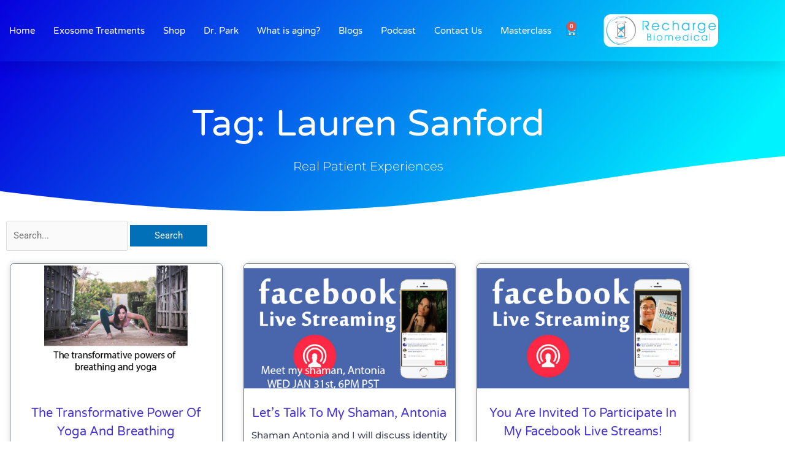

--- FILE ---
content_type: text/html; charset=utf-8
request_url: https://www.google.com/recaptcha/api2/anchor?ar=1&k=6LeKYaEgAAAAAJwF3OJZa1jD3MVNe4QZnEuyFXg_&co=aHR0cHM6Ly93d3cucmVjaGFyZ2ViaW9tZWRpY2FsLmNvbTo0NDM.&hl=en&v=N67nZn4AqZkNcbeMu4prBgzg&theme=light&size=normal&anchor-ms=20000&execute-ms=30000&cb=dq47rz3hm
body_size: 49510
content:
<!DOCTYPE HTML><html dir="ltr" lang="en"><head><meta http-equiv="Content-Type" content="text/html; charset=UTF-8">
<meta http-equiv="X-UA-Compatible" content="IE=edge">
<title>reCAPTCHA</title>
<style type="text/css">
/* cyrillic-ext */
@font-face {
  font-family: 'Roboto';
  font-style: normal;
  font-weight: 400;
  font-stretch: 100%;
  src: url(//fonts.gstatic.com/s/roboto/v48/KFO7CnqEu92Fr1ME7kSn66aGLdTylUAMa3GUBHMdazTgWw.woff2) format('woff2');
  unicode-range: U+0460-052F, U+1C80-1C8A, U+20B4, U+2DE0-2DFF, U+A640-A69F, U+FE2E-FE2F;
}
/* cyrillic */
@font-face {
  font-family: 'Roboto';
  font-style: normal;
  font-weight: 400;
  font-stretch: 100%;
  src: url(//fonts.gstatic.com/s/roboto/v48/KFO7CnqEu92Fr1ME7kSn66aGLdTylUAMa3iUBHMdazTgWw.woff2) format('woff2');
  unicode-range: U+0301, U+0400-045F, U+0490-0491, U+04B0-04B1, U+2116;
}
/* greek-ext */
@font-face {
  font-family: 'Roboto';
  font-style: normal;
  font-weight: 400;
  font-stretch: 100%;
  src: url(//fonts.gstatic.com/s/roboto/v48/KFO7CnqEu92Fr1ME7kSn66aGLdTylUAMa3CUBHMdazTgWw.woff2) format('woff2');
  unicode-range: U+1F00-1FFF;
}
/* greek */
@font-face {
  font-family: 'Roboto';
  font-style: normal;
  font-weight: 400;
  font-stretch: 100%;
  src: url(//fonts.gstatic.com/s/roboto/v48/KFO7CnqEu92Fr1ME7kSn66aGLdTylUAMa3-UBHMdazTgWw.woff2) format('woff2');
  unicode-range: U+0370-0377, U+037A-037F, U+0384-038A, U+038C, U+038E-03A1, U+03A3-03FF;
}
/* math */
@font-face {
  font-family: 'Roboto';
  font-style: normal;
  font-weight: 400;
  font-stretch: 100%;
  src: url(//fonts.gstatic.com/s/roboto/v48/KFO7CnqEu92Fr1ME7kSn66aGLdTylUAMawCUBHMdazTgWw.woff2) format('woff2');
  unicode-range: U+0302-0303, U+0305, U+0307-0308, U+0310, U+0312, U+0315, U+031A, U+0326-0327, U+032C, U+032F-0330, U+0332-0333, U+0338, U+033A, U+0346, U+034D, U+0391-03A1, U+03A3-03A9, U+03B1-03C9, U+03D1, U+03D5-03D6, U+03F0-03F1, U+03F4-03F5, U+2016-2017, U+2034-2038, U+203C, U+2040, U+2043, U+2047, U+2050, U+2057, U+205F, U+2070-2071, U+2074-208E, U+2090-209C, U+20D0-20DC, U+20E1, U+20E5-20EF, U+2100-2112, U+2114-2115, U+2117-2121, U+2123-214F, U+2190, U+2192, U+2194-21AE, U+21B0-21E5, U+21F1-21F2, U+21F4-2211, U+2213-2214, U+2216-22FF, U+2308-230B, U+2310, U+2319, U+231C-2321, U+2336-237A, U+237C, U+2395, U+239B-23B7, U+23D0, U+23DC-23E1, U+2474-2475, U+25AF, U+25B3, U+25B7, U+25BD, U+25C1, U+25CA, U+25CC, U+25FB, U+266D-266F, U+27C0-27FF, U+2900-2AFF, U+2B0E-2B11, U+2B30-2B4C, U+2BFE, U+3030, U+FF5B, U+FF5D, U+1D400-1D7FF, U+1EE00-1EEFF;
}
/* symbols */
@font-face {
  font-family: 'Roboto';
  font-style: normal;
  font-weight: 400;
  font-stretch: 100%;
  src: url(//fonts.gstatic.com/s/roboto/v48/KFO7CnqEu92Fr1ME7kSn66aGLdTylUAMaxKUBHMdazTgWw.woff2) format('woff2');
  unicode-range: U+0001-000C, U+000E-001F, U+007F-009F, U+20DD-20E0, U+20E2-20E4, U+2150-218F, U+2190, U+2192, U+2194-2199, U+21AF, U+21E6-21F0, U+21F3, U+2218-2219, U+2299, U+22C4-22C6, U+2300-243F, U+2440-244A, U+2460-24FF, U+25A0-27BF, U+2800-28FF, U+2921-2922, U+2981, U+29BF, U+29EB, U+2B00-2BFF, U+4DC0-4DFF, U+FFF9-FFFB, U+10140-1018E, U+10190-1019C, U+101A0, U+101D0-101FD, U+102E0-102FB, U+10E60-10E7E, U+1D2C0-1D2D3, U+1D2E0-1D37F, U+1F000-1F0FF, U+1F100-1F1AD, U+1F1E6-1F1FF, U+1F30D-1F30F, U+1F315, U+1F31C, U+1F31E, U+1F320-1F32C, U+1F336, U+1F378, U+1F37D, U+1F382, U+1F393-1F39F, U+1F3A7-1F3A8, U+1F3AC-1F3AF, U+1F3C2, U+1F3C4-1F3C6, U+1F3CA-1F3CE, U+1F3D4-1F3E0, U+1F3ED, U+1F3F1-1F3F3, U+1F3F5-1F3F7, U+1F408, U+1F415, U+1F41F, U+1F426, U+1F43F, U+1F441-1F442, U+1F444, U+1F446-1F449, U+1F44C-1F44E, U+1F453, U+1F46A, U+1F47D, U+1F4A3, U+1F4B0, U+1F4B3, U+1F4B9, U+1F4BB, U+1F4BF, U+1F4C8-1F4CB, U+1F4D6, U+1F4DA, U+1F4DF, U+1F4E3-1F4E6, U+1F4EA-1F4ED, U+1F4F7, U+1F4F9-1F4FB, U+1F4FD-1F4FE, U+1F503, U+1F507-1F50B, U+1F50D, U+1F512-1F513, U+1F53E-1F54A, U+1F54F-1F5FA, U+1F610, U+1F650-1F67F, U+1F687, U+1F68D, U+1F691, U+1F694, U+1F698, U+1F6AD, U+1F6B2, U+1F6B9-1F6BA, U+1F6BC, U+1F6C6-1F6CF, U+1F6D3-1F6D7, U+1F6E0-1F6EA, U+1F6F0-1F6F3, U+1F6F7-1F6FC, U+1F700-1F7FF, U+1F800-1F80B, U+1F810-1F847, U+1F850-1F859, U+1F860-1F887, U+1F890-1F8AD, U+1F8B0-1F8BB, U+1F8C0-1F8C1, U+1F900-1F90B, U+1F93B, U+1F946, U+1F984, U+1F996, U+1F9E9, U+1FA00-1FA6F, U+1FA70-1FA7C, U+1FA80-1FA89, U+1FA8F-1FAC6, U+1FACE-1FADC, U+1FADF-1FAE9, U+1FAF0-1FAF8, U+1FB00-1FBFF;
}
/* vietnamese */
@font-face {
  font-family: 'Roboto';
  font-style: normal;
  font-weight: 400;
  font-stretch: 100%;
  src: url(//fonts.gstatic.com/s/roboto/v48/KFO7CnqEu92Fr1ME7kSn66aGLdTylUAMa3OUBHMdazTgWw.woff2) format('woff2');
  unicode-range: U+0102-0103, U+0110-0111, U+0128-0129, U+0168-0169, U+01A0-01A1, U+01AF-01B0, U+0300-0301, U+0303-0304, U+0308-0309, U+0323, U+0329, U+1EA0-1EF9, U+20AB;
}
/* latin-ext */
@font-face {
  font-family: 'Roboto';
  font-style: normal;
  font-weight: 400;
  font-stretch: 100%;
  src: url(//fonts.gstatic.com/s/roboto/v48/KFO7CnqEu92Fr1ME7kSn66aGLdTylUAMa3KUBHMdazTgWw.woff2) format('woff2');
  unicode-range: U+0100-02BA, U+02BD-02C5, U+02C7-02CC, U+02CE-02D7, U+02DD-02FF, U+0304, U+0308, U+0329, U+1D00-1DBF, U+1E00-1E9F, U+1EF2-1EFF, U+2020, U+20A0-20AB, U+20AD-20C0, U+2113, U+2C60-2C7F, U+A720-A7FF;
}
/* latin */
@font-face {
  font-family: 'Roboto';
  font-style: normal;
  font-weight: 400;
  font-stretch: 100%;
  src: url(//fonts.gstatic.com/s/roboto/v48/KFO7CnqEu92Fr1ME7kSn66aGLdTylUAMa3yUBHMdazQ.woff2) format('woff2');
  unicode-range: U+0000-00FF, U+0131, U+0152-0153, U+02BB-02BC, U+02C6, U+02DA, U+02DC, U+0304, U+0308, U+0329, U+2000-206F, U+20AC, U+2122, U+2191, U+2193, U+2212, U+2215, U+FEFF, U+FFFD;
}
/* cyrillic-ext */
@font-face {
  font-family: 'Roboto';
  font-style: normal;
  font-weight: 500;
  font-stretch: 100%;
  src: url(//fonts.gstatic.com/s/roboto/v48/KFO7CnqEu92Fr1ME7kSn66aGLdTylUAMa3GUBHMdazTgWw.woff2) format('woff2');
  unicode-range: U+0460-052F, U+1C80-1C8A, U+20B4, U+2DE0-2DFF, U+A640-A69F, U+FE2E-FE2F;
}
/* cyrillic */
@font-face {
  font-family: 'Roboto';
  font-style: normal;
  font-weight: 500;
  font-stretch: 100%;
  src: url(//fonts.gstatic.com/s/roboto/v48/KFO7CnqEu92Fr1ME7kSn66aGLdTylUAMa3iUBHMdazTgWw.woff2) format('woff2');
  unicode-range: U+0301, U+0400-045F, U+0490-0491, U+04B0-04B1, U+2116;
}
/* greek-ext */
@font-face {
  font-family: 'Roboto';
  font-style: normal;
  font-weight: 500;
  font-stretch: 100%;
  src: url(//fonts.gstatic.com/s/roboto/v48/KFO7CnqEu92Fr1ME7kSn66aGLdTylUAMa3CUBHMdazTgWw.woff2) format('woff2');
  unicode-range: U+1F00-1FFF;
}
/* greek */
@font-face {
  font-family: 'Roboto';
  font-style: normal;
  font-weight: 500;
  font-stretch: 100%;
  src: url(//fonts.gstatic.com/s/roboto/v48/KFO7CnqEu92Fr1ME7kSn66aGLdTylUAMa3-UBHMdazTgWw.woff2) format('woff2');
  unicode-range: U+0370-0377, U+037A-037F, U+0384-038A, U+038C, U+038E-03A1, U+03A3-03FF;
}
/* math */
@font-face {
  font-family: 'Roboto';
  font-style: normal;
  font-weight: 500;
  font-stretch: 100%;
  src: url(//fonts.gstatic.com/s/roboto/v48/KFO7CnqEu92Fr1ME7kSn66aGLdTylUAMawCUBHMdazTgWw.woff2) format('woff2');
  unicode-range: U+0302-0303, U+0305, U+0307-0308, U+0310, U+0312, U+0315, U+031A, U+0326-0327, U+032C, U+032F-0330, U+0332-0333, U+0338, U+033A, U+0346, U+034D, U+0391-03A1, U+03A3-03A9, U+03B1-03C9, U+03D1, U+03D5-03D6, U+03F0-03F1, U+03F4-03F5, U+2016-2017, U+2034-2038, U+203C, U+2040, U+2043, U+2047, U+2050, U+2057, U+205F, U+2070-2071, U+2074-208E, U+2090-209C, U+20D0-20DC, U+20E1, U+20E5-20EF, U+2100-2112, U+2114-2115, U+2117-2121, U+2123-214F, U+2190, U+2192, U+2194-21AE, U+21B0-21E5, U+21F1-21F2, U+21F4-2211, U+2213-2214, U+2216-22FF, U+2308-230B, U+2310, U+2319, U+231C-2321, U+2336-237A, U+237C, U+2395, U+239B-23B7, U+23D0, U+23DC-23E1, U+2474-2475, U+25AF, U+25B3, U+25B7, U+25BD, U+25C1, U+25CA, U+25CC, U+25FB, U+266D-266F, U+27C0-27FF, U+2900-2AFF, U+2B0E-2B11, U+2B30-2B4C, U+2BFE, U+3030, U+FF5B, U+FF5D, U+1D400-1D7FF, U+1EE00-1EEFF;
}
/* symbols */
@font-face {
  font-family: 'Roboto';
  font-style: normal;
  font-weight: 500;
  font-stretch: 100%;
  src: url(//fonts.gstatic.com/s/roboto/v48/KFO7CnqEu92Fr1ME7kSn66aGLdTylUAMaxKUBHMdazTgWw.woff2) format('woff2');
  unicode-range: U+0001-000C, U+000E-001F, U+007F-009F, U+20DD-20E0, U+20E2-20E4, U+2150-218F, U+2190, U+2192, U+2194-2199, U+21AF, U+21E6-21F0, U+21F3, U+2218-2219, U+2299, U+22C4-22C6, U+2300-243F, U+2440-244A, U+2460-24FF, U+25A0-27BF, U+2800-28FF, U+2921-2922, U+2981, U+29BF, U+29EB, U+2B00-2BFF, U+4DC0-4DFF, U+FFF9-FFFB, U+10140-1018E, U+10190-1019C, U+101A0, U+101D0-101FD, U+102E0-102FB, U+10E60-10E7E, U+1D2C0-1D2D3, U+1D2E0-1D37F, U+1F000-1F0FF, U+1F100-1F1AD, U+1F1E6-1F1FF, U+1F30D-1F30F, U+1F315, U+1F31C, U+1F31E, U+1F320-1F32C, U+1F336, U+1F378, U+1F37D, U+1F382, U+1F393-1F39F, U+1F3A7-1F3A8, U+1F3AC-1F3AF, U+1F3C2, U+1F3C4-1F3C6, U+1F3CA-1F3CE, U+1F3D4-1F3E0, U+1F3ED, U+1F3F1-1F3F3, U+1F3F5-1F3F7, U+1F408, U+1F415, U+1F41F, U+1F426, U+1F43F, U+1F441-1F442, U+1F444, U+1F446-1F449, U+1F44C-1F44E, U+1F453, U+1F46A, U+1F47D, U+1F4A3, U+1F4B0, U+1F4B3, U+1F4B9, U+1F4BB, U+1F4BF, U+1F4C8-1F4CB, U+1F4D6, U+1F4DA, U+1F4DF, U+1F4E3-1F4E6, U+1F4EA-1F4ED, U+1F4F7, U+1F4F9-1F4FB, U+1F4FD-1F4FE, U+1F503, U+1F507-1F50B, U+1F50D, U+1F512-1F513, U+1F53E-1F54A, U+1F54F-1F5FA, U+1F610, U+1F650-1F67F, U+1F687, U+1F68D, U+1F691, U+1F694, U+1F698, U+1F6AD, U+1F6B2, U+1F6B9-1F6BA, U+1F6BC, U+1F6C6-1F6CF, U+1F6D3-1F6D7, U+1F6E0-1F6EA, U+1F6F0-1F6F3, U+1F6F7-1F6FC, U+1F700-1F7FF, U+1F800-1F80B, U+1F810-1F847, U+1F850-1F859, U+1F860-1F887, U+1F890-1F8AD, U+1F8B0-1F8BB, U+1F8C0-1F8C1, U+1F900-1F90B, U+1F93B, U+1F946, U+1F984, U+1F996, U+1F9E9, U+1FA00-1FA6F, U+1FA70-1FA7C, U+1FA80-1FA89, U+1FA8F-1FAC6, U+1FACE-1FADC, U+1FADF-1FAE9, U+1FAF0-1FAF8, U+1FB00-1FBFF;
}
/* vietnamese */
@font-face {
  font-family: 'Roboto';
  font-style: normal;
  font-weight: 500;
  font-stretch: 100%;
  src: url(//fonts.gstatic.com/s/roboto/v48/KFO7CnqEu92Fr1ME7kSn66aGLdTylUAMa3OUBHMdazTgWw.woff2) format('woff2');
  unicode-range: U+0102-0103, U+0110-0111, U+0128-0129, U+0168-0169, U+01A0-01A1, U+01AF-01B0, U+0300-0301, U+0303-0304, U+0308-0309, U+0323, U+0329, U+1EA0-1EF9, U+20AB;
}
/* latin-ext */
@font-face {
  font-family: 'Roboto';
  font-style: normal;
  font-weight: 500;
  font-stretch: 100%;
  src: url(//fonts.gstatic.com/s/roboto/v48/KFO7CnqEu92Fr1ME7kSn66aGLdTylUAMa3KUBHMdazTgWw.woff2) format('woff2');
  unicode-range: U+0100-02BA, U+02BD-02C5, U+02C7-02CC, U+02CE-02D7, U+02DD-02FF, U+0304, U+0308, U+0329, U+1D00-1DBF, U+1E00-1E9F, U+1EF2-1EFF, U+2020, U+20A0-20AB, U+20AD-20C0, U+2113, U+2C60-2C7F, U+A720-A7FF;
}
/* latin */
@font-face {
  font-family: 'Roboto';
  font-style: normal;
  font-weight: 500;
  font-stretch: 100%;
  src: url(//fonts.gstatic.com/s/roboto/v48/KFO7CnqEu92Fr1ME7kSn66aGLdTylUAMa3yUBHMdazQ.woff2) format('woff2');
  unicode-range: U+0000-00FF, U+0131, U+0152-0153, U+02BB-02BC, U+02C6, U+02DA, U+02DC, U+0304, U+0308, U+0329, U+2000-206F, U+20AC, U+2122, U+2191, U+2193, U+2212, U+2215, U+FEFF, U+FFFD;
}
/* cyrillic-ext */
@font-face {
  font-family: 'Roboto';
  font-style: normal;
  font-weight: 900;
  font-stretch: 100%;
  src: url(//fonts.gstatic.com/s/roboto/v48/KFO7CnqEu92Fr1ME7kSn66aGLdTylUAMa3GUBHMdazTgWw.woff2) format('woff2');
  unicode-range: U+0460-052F, U+1C80-1C8A, U+20B4, U+2DE0-2DFF, U+A640-A69F, U+FE2E-FE2F;
}
/* cyrillic */
@font-face {
  font-family: 'Roboto';
  font-style: normal;
  font-weight: 900;
  font-stretch: 100%;
  src: url(//fonts.gstatic.com/s/roboto/v48/KFO7CnqEu92Fr1ME7kSn66aGLdTylUAMa3iUBHMdazTgWw.woff2) format('woff2');
  unicode-range: U+0301, U+0400-045F, U+0490-0491, U+04B0-04B1, U+2116;
}
/* greek-ext */
@font-face {
  font-family: 'Roboto';
  font-style: normal;
  font-weight: 900;
  font-stretch: 100%;
  src: url(//fonts.gstatic.com/s/roboto/v48/KFO7CnqEu92Fr1ME7kSn66aGLdTylUAMa3CUBHMdazTgWw.woff2) format('woff2');
  unicode-range: U+1F00-1FFF;
}
/* greek */
@font-face {
  font-family: 'Roboto';
  font-style: normal;
  font-weight: 900;
  font-stretch: 100%;
  src: url(//fonts.gstatic.com/s/roboto/v48/KFO7CnqEu92Fr1ME7kSn66aGLdTylUAMa3-UBHMdazTgWw.woff2) format('woff2');
  unicode-range: U+0370-0377, U+037A-037F, U+0384-038A, U+038C, U+038E-03A1, U+03A3-03FF;
}
/* math */
@font-face {
  font-family: 'Roboto';
  font-style: normal;
  font-weight: 900;
  font-stretch: 100%;
  src: url(//fonts.gstatic.com/s/roboto/v48/KFO7CnqEu92Fr1ME7kSn66aGLdTylUAMawCUBHMdazTgWw.woff2) format('woff2');
  unicode-range: U+0302-0303, U+0305, U+0307-0308, U+0310, U+0312, U+0315, U+031A, U+0326-0327, U+032C, U+032F-0330, U+0332-0333, U+0338, U+033A, U+0346, U+034D, U+0391-03A1, U+03A3-03A9, U+03B1-03C9, U+03D1, U+03D5-03D6, U+03F0-03F1, U+03F4-03F5, U+2016-2017, U+2034-2038, U+203C, U+2040, U+2043, U+2047, U+2050, U+2057, U+205F, U+2070-2071, U+2074-208E, U+2090-209C, U+20D0-20DC, U+20E1, U+20E5-20EF, U+2100-2112, U+2114-2115, U+2117-2121, U+2123-214F, U+2190, U+2192, U+2194-21AE, U+21B0-21E5, U+21F1-21F2, U+21F4-2211, U+2213-2214, U+2216-22FF, U+2308-230B, U+2310, U+2319, U+231C-2321, U+2336-237A, U+237C, U+2395, U+239B-23B7, U+23D0, U+23DC-23E1, U+2474-2475, U+25AF, U+25B3, U+25B7, U+25BD, U+25C1, U+25CA, U+25CC, U+25FB, U+266D-266F, U+27C0-27FF, U+2900-2AFF, U+2B0E-2B11, U+2B30-2B4C, U+2BFE, U+3030, U+FF5B, U+FF5D, U+1D400-1D7FF, U+1EE00-1EEFF;
}
/* symbols */
@font-face {
  font-family: 'Roboto';
  font-style: normal;
  font-weight: 900;
  font-stretch: 100%;
  src: url(//fonts.gstatic.com/s/roboto/v48/KFO7CnqEu92Fr1ME7kSn66aGLdTylUAMaxKUBHMdazTgWw.woff2) format('woff2');
  unicode-range: U+0001-000C, U+000E-001F, U+007F-009F, U+20DD-20E0, U+20E2-20E4, U+2150-218F, U+2190, U+2192, U+2194-2199, U+21AF, U+21E6-21F0, U+21F3, U+2218-2219, U+2299, U+22C4-22C6, U+2300-243F, U+2440-244A, U+2460-24FF, U+25A0-27BF, U+2800-28FF, U+2921-2922, U+2981, U+29BF, U+29EB, U+2B00-2BFF, U+4DC0-4DFF, U+FFF9-FFFB, U+10140-1018E, U+10190-1019C, U+101A0, U+101D0-101FD, U+102E0-102FB, U+10E60-10E7E, U+1D2C0-1D2D3, U+1D2E0-1D37F, U+1F000-1F0FF, U+1F100-1F1AD, U+1F1E6-1F1FF, U+1F30D-1F30F, U+1F315, U+1F31C, U+1F31E, U+1F320-1F32C, U+1F336, U+1F378, U+1F37D, U+1F382, U+1F393-1F39F, U+1F3A7-1F3A8, U+1F3AC-1F3AF, U+1F3C2, U+1F3C4-1F3C6, U+1F3CA-1F3CE, U+1F3D4-1F3E0, U+1F3ED, U+1F3F1-1F3F3, U+1F3F5-1F3F7, U+1F408, U+1F415, U+1F41F, U+1F426, U+1F43F, U+1F441-1F442, U+1F444, U+1F446-1F449, U+1F44C-1F44E, U+1F453, U+1F46A, U+1F47D, U+1F4A3, U+1F4B0, U+1F4B3, U+1F4B9, U+1F4BB, U+1F4BF, U+1F4C8-1F4CB, U+1F4D6, U+1F4DA, U+1F4DF, U+1F4E3-1F4E6, U+1F4EA-1F4ED, U+1F4F7, U+1F4F9-1F4FB, U+1F4FD-1F4FE, U+1F503, U+1F507-1F50B, U+1F50D, U+1F512-1F513, U+1F53E-1F54A, U+1F54F-1F5FA, U+1F610, U+1F650-1F67F, U+1F687, U+1F68D, U+1F691, U+1F694, U+1F698, U+1F6AD, U+1F6B2, U+1F6B9-1F6BA, U+1F6BC, U+1F6C6-1F6CF, U+1F6D3-1F6D7, U+1F6E0-1F6EA, U+1F6F0-1F6F3, U+1F6F7-1F6FC, U+1F700-1F7FF, U+1F800-1F80B, U+1F810-1F847, U+1F850-1F859, U+1F860-1F887, U+1F890-1F8AD, U+1F8B0-1F8BB, U+1F8C0-1F8C1, U+1F900-1F90B, U+1F93B, U+1F946, U+1F984, U+1F996, U+1F9E9, U+1FA00-1FA6F, U+1FA70-1FA7C, U+1FA80-1FA89, U+1FA8F-1FAC6, U+1FACE-1FADC, U+1FADF-1FAE9, U+1FAF0-1FAF8, U+1FB00-1FBFF;
}
/* vietnamese */
@font-face {
  font-family: 'Roboto';
  font-style: normal;
  font-weight: 900;
  font-stretch: 100%;
  src: url(//fonts.gstatic.com/s/roboto/v48/KFO7CnqEu92Fr1ME7kSn66aGLdTylUAMa3OUBHMdazTgWw.woff2) format('woff2');
  unicode-range: U+0102-0103, U+0110-0111, U+0128-0129, U+0168-0169, U+01A0-01A1, U+01AF-01B0, U+0300-0301, U+0303-0304, U+0308-0309, U+0323, U+0329, U+1EA0-1EF9, U+20AB;
}
/* latin-ext */
@font-face {
  font-family: 'Roboto';
  font-style: normal;
  font-weight: 900;
  font-stretch: 100%;
  src: url(//fonts.gstatic.com/s/roboto/v48/KFO7CnqEu92Fr1ME7kSn66aGLdTylUAMa3KUBHMdazTgWw.woff2) format('woff2');
  unicode-range: U+0100-02BA, U+02BD-02C5, U+02C7-02CC, U+02CE-02D7, U+02DD-02FF, U+0304, U+0308, U+0329, U+1D00-1DBF, U+1E00-1E9F, U+1EF2-1EFF, U+2020, U+20A0-20AB, U+20AD-20C0, U+2113, U+2C60-2C7F, U+A720-A7FF;
}
/* latin */
@font-face {
  font-family: 'Roboto';
  font-style: normal;
  font-weight: 900;
  font-stretch: 100%;
  src: url(//fonts.gstatic.com/s/roboto/v48/KFO7CnqEu92Fr1ME7kSn66aGLdTylUAMa3yUBHMdazQ.woff2) format('woff2');
  unicode-range: U+0000-00FF, U+0131, U+0152-0153, U+02BB-02BC, U+02C6, U+02DA, U+02DC, U+0304, U+0308, U+0329, U+2000-206F, U+20AC, U+2122, U+2191, U+2193, U+2212, U+2215, U+FEFF, U+FFFD;
}

</style>
<link rel="stylesheet" type="text/css" href="https://www.gstatic.com/recaptcha/releases/N67nZn4AqZkNcbeMu4prBgzg/styles__ltr.css">
<script nonce="YCo8Sfbq4Opg4UJu74SAkA" type="text/javascript">window['__recaptcha_api'] = 'https://www.google.com/recaptcha/api2/';</script>
<script type="text/javascript" src="https://www.gstatic.com/recaptcha/releases/N67nZn4AqZkNcbeMu4prBgzg/recaptcha__en.js" nonce="YCo8Sfbq4Opg4UJu74SAkA">
      
    </script></head>
<body><div id="rc-anchor-alert" class="rc-anchor-alert"></div>
<input type="hidden" id="recaptcha-token" value="[base64]">
<script type="text/javascript" nonce="YCo8Sfbq4Opg4UJu74SAkA">
      recaptcha.anchor.Main.init("[\x22ainput\x22,[\x22bgdata\x22,\x22\x22,\[base64]/[base64]/[base64]/[base64]/[base64]/UltsKytdPUU6KEU8MjA0OD9SW2wrK109RT4+NnwxOTI6KChFJjY0NTEyKT09NTUyOTYmJk0rMTxjLmxlbmd0aCYmKGMuY2hhckNvZGVBdChNKzEpJjY0NTEyKT09NTYzMjA/[base64]/[base64]/[base64]/[base64]/[base64]/[base64]/[base64]\x22,\[base64]\x22,\x22b04sasKhwqrDiXHDghQxw4nCsUnDg8Onf8KzwrN5wonDp8KBwroowqTCisKyw7F0w4hmwrTDlsOAw4/CoAbDhxrCtsOSbTTCsMKpFMOgwpHClkjDgcK+w6ZNf8Kuw5UJA8O7X8K7woYmPcKQw6PDpsOwRDjClGHDoVYVwoEQW2RgNRTDkW3Co8O4CSFRw4Ehwqlrw7vDqsKQw4kKPcK8w6p5wrAjwqnCsSzDtW3CvMK5w4HDr1/CiMO+wo7Cqw7CosOzR8KyIR7ClQ/Cj0fDpMO0OkRLwp3DjcOqw6Z7fBNOwq/Dj2fDkMK0USTCtMO4w5TCpsKUwpPCusK7wrsswrXCvEvCownCvVDDjcKwKBrDrsKjGsO+RsOUC1lMw5zCjU3Dkh0Rw4zChMOSwoVfAMKyPyB+AsKsw5UUwoPChsOZEcKjYRpEwpvDq23DkH4oJBnDgsOYwp5cw6RMwr/CvF3CqcOpX8OMwr4oO8O5HMKkw7TDgXEzBMONU0zCnx/[base64]/Co8OdfsKNwovClcOfwpPCnMOLIMKZwqR2eMOZwo3Ch8OUwqDDusOUw6UmB8KlSsOUw4TDs8Krw4lPwq/DnsOrSjciAxZTw7hvQ3MTw6gXw5AgW3vCucKHw6JiwqtPWjDCocOOUwDCsgwawrzCuMK1bSHDhjQQwqHDscKdw5zDnMK8woESwoh0MlQBIsO4w6vDqi3Cq3NAZj3DusOkccOcwq7Dn8KOw7rCuMKJw4TCvRBXwrpiH8K5QMOaw4fCiGgbwr8tQ8KQN8OKw6/DvMOKwo1RKcKXwoEdI8K+fjFww5DCo8OTwo/DigAGWUtkacK4wpzDqBx2w6MXcMOCwrtgcsKvw6nDsVtYwpkTwoxHwp4uwprCql/CgMK3EBvCq2bDtcOBGH7CmMKuaibCjsOyd3AIw4/CuF3DhcOOWMKUUQ/CtMKFw6HDrsKVwqTDgEQVflJCTcKUFklZwp9jYsOIwpdhN3hDw4XCuREyJyB5w4/DqsOvFsOFw7tWw5NUw58hwrLDomB5KTlFOjtEEHfCqcOgRTMCK3jDvGDDpiHDnsObB01QNEQDe8KXwonDkkZdHQ4sw4LChsOwIsO5w5sacsOrMGINN3PCosK+BA7CiydpecKcw6fCk8KjOsKeCcOBFR3DosOpwrPDhDHDu159RMKrwp/[base64]/[base64]/DlMKoVDYYK3MvQsOoFA0vw4lhccKMw6Zgw7zCv0MIwrPCkMK3woDDnMKsI8K2QDoQFzwQWj/DjcOgIxh+NsKZLnLCosKwwqXDsXY5w6HCiMOTWiBdw68GAsOPYsKbUG7CksKewqZuH1/Do8KUNcKywotgwqHDijrDphvDrAcMw7k3wprCicO0wqgQdijDr8OCwpLDiytNw77Dr8KzO8Obw6jCuyzCkcOEwr7CosOmwpHDp8OOw6jDgQzDosKsw5JQS2FqwrDClcKXw6TDvRRlPTPCpyVaU8KJc8O/wo3DiMOwwohJwrwRKMOgRXDDiCnDtk/CpcKgO8Oxw7dQPsO/H8K+wr/[base64]/VzUgK8K3esK8FRh9GBV2MMOHwpjDuxvDgMOtw47DvU3ChcKfwr8JK3nCiMK7DMKGUmZdw4ZUwrHCtsK8wp/[base64]/CtjxNFRLCssO/S8Orw6vCi8OZwpEbCVnDqsO2w67Cs8KaV8KRA2PDpF1lw69Iw5LCocKswqjCkcKgYMKQw4tawpUhwoPCgMOfYkRpTXZ9wotWwqgGwrPCgMOdw5LCkgjDrF/CsMKkTS/[base64]/[base64]/[base64]/DrBXChMK4w5R6C8KUwo1hw49owqpNwq4Jw6I2wp/DjsKME37DiF5fw69rw6LDqWTCjmEjw7YZwpBZw6JzwovCvih+NsKQYMOZw5vCi8OSw6x9wp/Ds8OTwqfDnj10wrASw7vCsCjCvi3CkXrCrCTDkMOJw5XDscKOTUZWw6wWwqnDoRHCrsKuwr3DgThsI1zDh8OpRmggG8KBZjcTwojDvB/CjsKHFX7CssOhKcOyw5nClcOgw5LDssK+wqjCr3tDwr05e8Kpw5YQwrR4woLCjAjDgMOBezPCpsOUfSHDqsOiSFZ+JcO9T8Kmwq/Co8Osw7bDlXNICEnCq8KIwrxjwrHCg2vDpMKAw63CvcKuwqUqw5bCvcOIZRjCih1OJmLDvRJCw7xnFGvDpB3Cm8K4RT/DmsKJw5cpdBkEJ8KJA8OKw6PDrcKUwr3CiEgDRhLCgcO9K8KKwoNYYSPCjMKbwq3CoBQwXDXDqcOGW8OewqnCkzcdwrtpwqjChcOHccOcw4HDml7CshkrwqvDiA5jwqfDnMK8wrvCqMOpQsObwrHDmW/[base64]/[base64]/CvFY6w5J7w43DnljChsOeOcOQw6/DlsKTWMOUw4oMX8KCwpgNwqY0w7nDjsOPKFkGwprCvsOTwqIvw4zColbDhMKLTH/[base64]/Ck8KQw4Q+fwbCpcOjwpR2wrjDik5aaCLCgg7CnMO4KA/CjcKycFlcP8KoHcKfDsKcwpAGw5fDhC4oGMOWQcO6HMObB8OZZWXCsmnDvBbDrMKOFsKJIsOzw4M8bMOIdMKqwq0pw5JlDVRFPcODUQjDlsKlw77DncONw7vCpsKwZMKyUsOILcOXfcOhw5NDwrbCnnXCkll9PEXDqsKOcUnDkCwDa0fDjXMDwr0RDsKEX0/CuBlZwr4nwonClx/DoMK8w5N2w6xww50MYXDDn8KMwplhdXtFwrjCjQbCvsO9DMK3fMOZwrLCihE+PyNnUhXCk17DkATDm1bDsHwIYCodOsKYHzXDmD7CuSnDkcOMw4LDrcO/McK9wpMYJsOfaMObwozDm0vCiRVyGcKIwqc4L3VWcmcCJcOgGmTDsMOtw7Qbw5tbwpgROTPDpwPCk8O7w7jCp1Y2w6HCqUBdw63DvxrDhSR9Nx/DtsKiw63Cv8KcwpFjw63DtRbCjMO+wqvCkTzChDHCpsK2DUxQRcOrwoobwo3DvW9ww69/[base64]/CmcKAw7fDs8OLN8KKAcO3wprCvijCu8Kew4hTZXl1woPDgsOoV8OZPsK0DcK/wqsPAUAfRQ9MS13DswHDmXDCisKFwr/[base64]/Dtg1iMGrCncOnwonDucKowpjCu2s5w4jCi8K7wp08P8KuQ8Kiw4Ifwpdhw4vDo8KWwpZQEAAxd8KKCQIew69fwqRFWBdTbUvClHHCmMKIwqc/[base64]/DpVEQK1LDocOFw4bDksO8wqfDhwVkwp13w57DrnjCn8KBdMK+woHDicK9UMOxcXIzEcO8woHDnhbDjsO6SMKWw45AwokUwqPDm8Ovw63DvnDCncK7EcKswp7DlsK1Q8Kaw40Dw6Quw4xiSMKiwod2wpg8d0rCg0fDpsOCccO7w5bDomTCvglBX1/DjcOKw7zDqcO7w43Cv8O9w5jDqivComMHwqJ2wpfDrcKswrHDlsOEwqrCrlTDnMOmGEhrRXZdw47Dl2vDjMKuXMKpBMOdw7DCu8OFOsKmw4/CsUbDpMO9MsOPPQnCo0sWwpMswoNzSsOCwpjClSp6wrNpHxRGwrvCiDHCiMKbQcKwwr7DiXQ6YzjDhz14XUnDvXBvw70hMMO4wottYMK0wpoMwr0cPsK+J8KJw43DuMKRwr4NPzHDoGDClWcBf1I3w6IKwo7DqcK1w4M9L8O8w5zCsg3CrRzDpH3Ch8KXwq9uwo/[base64]/Di8KOfCwXwrtKT8KvXQfDosOsPl/Du1FgZsKxBMOBVsKdw7hTw7onw7xSw7ttEn0BcDTCuiApwpzDosK/XS/DjF/DicOyw49UwpfDhArDk8O/HsKJJCsKBcOWVMKqNGDCqk/[base64]/ehHDjMKSwrPDq3ldwoLDjcKDbDPDuMK4w5XCnDrDk8KMR24yw6tldsONwqkcw67DunzDpgwcPcODwoA8ecKDblTCiB5Aw6vCqsOXeMOQwo/[base64]/CicKASgo0DMK0w4tNw7vCl07Cq8Kcw4lTwoDDiMOVwpE4FsO1wqdIw5HDk8O7WnfClQvDsMOvwopnSBHCusOAZj3DscKdF8KhRylTKsKNwr/DvsOhEULCi8OTwrUPb33DgMOTKxPCnsK3fyzDn8K3w5NywrHDmxHDjiF1w50GO8OKwqR5w55sA8O/XXQcT0EAU8OSRE1CKsOEwpgeWjDDm0HCiQQATG1Cw6XCqcKDU8K0w5dbNMKkwoUTcyfCtUnCj2tTwq9Mw7HCq0HCoMK2w7vDvQLCpUTClAQbJcOlKMK4wo95SHbDvsKNAsKpwrXCqTsow6LDscKsQwN6wr8af8K0w7Fzw5LDnArDlGzDjVjCkx17w7FdIzHCg2/[base64]/ClT9/ZMK1WsKHLMOjw6vDi8KfLAQiWcKtWzrDiMKbwr5kYFY6UcObDQVawqbClMOURMKoXMK/wrnCq8KkAsKUTsOHw43CjMOFw6l7w7XCtCs2UQYAMsKATcKrTWvDjMO8w6x6Aj8xw4PCisKgHsK5LnPCusOEbWFVwoYCVsKLNsKRwpwKwoYkM8Ogwrt0wp4kwqzDlsOtPBkAGcO/TRnCpFnCqcKzwotmwpNTwpctw7rCosOKw5PCvmXDtk/Dk8OgccOXNjJ4bW3Dm0zChcK/PCRgcmsLEWzCumh8fnBRw5HCr8KufcK1PgxKw7vCm17ChAHCt8OkwrbClzRwNcOPwp82C8OOWRbDmw3ChMOZw7tfwo/Cs2fDuMKwRVQyw4zDhsO/[base64]/CjMOcwpFHw7Qkw4TChsOPw5ZXdVnCg1bDtj9RQQjDoMKubMKMHW13w6bDsEcfTnrDp8K/w4I6ecOpNlZ/[base64]/DqsKxHcOMYhjCtj3CicKNwr7Dg1s9bW4twpkfwrwlw7DCmnDDm8K8wonDjyIgCTArwrEhVREoUW/ClcO/BsOpMlNoDwjCncKqEGLDkMK0X3vDvcOxB8O1wrQgwqFYdRXCv8KEwrLCsMOIwrjDpcOjw67Cg8O/wo/CgcOrZcOLYwbClFLCiMOSZcOAwqlHfSdTUwXDhQ8wXHDCiS8CwrY8J3hFNsOHwrHDsMOiwr3Ci1XCslzCr3phYsOMecKswqRzPHrDmVRew50qw5zClDw/w7rCuXPDikJaGm/[base64]/DphoDPcOAw7zCiWkILsOIwrDDhcOfCcKew4PCh8O7w75tIFdZwpYFJMK2w57CrR8Iw6jDo1PCuzTDgMKYw7tJd8KawpdsODNEwp7DiE1bDkk3RMOUAsO/R1fCk07CoigjQkVXw4XDl3NKNsKPBMK2NjzDtw1uHMKfwrA5cMO4w6ZnXsK/woLCtUY1B19FFAg5O8KnwrfDucKgcMOvw49yw4LCsh/ChiZMw5nCilHCuMKjwqsQwoTDr0vCr2xhwqg+w7fCrykswps+w5zCpEzDoxd/cnl6cHtxwqjDl8KINsKjTWMqIcOjw5zCtsOqw6DDrcOWwpRyfnrCkGEWwoM5RsOdwoTDpE3DhMKhw6klw6fCtMKHdDfCgMKvw77Dh2cQEnHCgcOYwrxlJmRCa8Oxw7rCkMOUDiUywrbCucO8w6fCssKLwr0xBcOzOMOxw5kyw4vDpmYtTCduRMK/aGDDtcO7fHk2w4fCgsKJw5x+IgTCoATDncO4YMOIcBvCqTtrw6oJQFTDoMOVdsKTMF5fV8KZVkVJwrB2w7fCkcOZQTDCgGtaw7XDrsOlwoUpwo/CrcOWwpvDuWrDvwN1w7fChMO4wowJIkJlw79lw7s8w7/CvltacFTDiTLDiGtzJQNsDsOfbVwiwodCSgEkYyLDtVM4w4vDg8KRw4Z1Hj7Dkw0Gw7oCw4TDqgw1VMKaaWpPwpMhbsOXw7gGwpDCrFMmw7fDiMOqOQ/DkxrDmmFKwqwTDcKiw6YTwqHCs8ORw4XCojZlfsKGdcOeCC7CkCfDusKOwrxJaMORw49gYMOww5hswqZ0PsK+ODjDiXHCm8O/DggKwosDP3TDhjBUwoLCu8O0b8KoE8OaDMKMw6LCvcOtwqEGw4JXUl/DhURBETlMw7I7d8K7woQSw7DDtx8FecOYAyVdcMOkwozDgAxhwr9yH3zDgSrCqQzCjU7DmsK0eMK3wogPDjJHw55nw5FlwpU4FVPCqMKCWAPDkmN1CsKcwrrCvQN8FizCnS7CksKKw7IqwpcOBS5hOcK/[base64]/CucOewpdPT8Kfw73DtF7Cj01jwqwow5IrworCsl5ew6PDi3fDnMOxQlIRAjAPw7nDjl8+w4lmBQYveAN/[base64]/[base64]/[base64]/DmMK5ZsKpE8OXSiHDlCkKw5HCgcOFwo/DrcOWFMOWHAEWw7QhMWzClMOrwpNpwp/DnWfDhTTClMKII8K+w5kRw4sLaHDCsBzDjiN/[base64]/Dj8K6VljCusKCwrjCtcKGw5MNecOnw4fCmGfDgmXCusOBw7XDhFDDtnIrJ10Xw6xHdsOHDMK9w6liw4s0wq/DksOyw7IPw6rDugYrw7ATTsKIGTTDgAp2w71AwoRRVl3DhBI2wqI3RsOPw48lGMOcwoYfw70PTsK/Xm8qFsKeBsKGIEc3w45OZ3zCg8OgCsK3w4fCmAPDoTzCosOEw4/Dtkdgd8O/w7zCgMOIYcOkw6lnw4XDlMOVQsOWbMOCw6LDj8ORBxEUwq4reMO+H8OLwqrDkcKhMWV/aMOTf8Ksw6QJwrLDusONJMK/b8KbCmnDnMKbwp1MccKvYmdoE8O9wrplw68JKsK+I8OXw5sAwqI7wofDsMKrRHXDqcOOwrhMMSLDocKhUMOwRAzCoXPCvcKkXHg4WsK/KcKdHwQpfMOJU8KWVsK4DMOrCwtHBUswZMOIAQNNPjnDuWhaw4lFCDFAQcO1bmLCvlN4w79twqVud2lhw6HCnsKpa1h2woxawotvw4/DoWfDo1bDsMOceAPCkT/[base64]/CiGPCo8ORfjvDgMKuMsKnZMKIwqBSMMO1YMOILD56HsO2wqBSE2/Dv8O7d8OlG8OmcHbDmcOVw5HCqMOfMlzCtS5Jw7smw6zDgsKdw4lRwqFBwpPCjMOuw6A0w6ckw4w0w63CnsKjw4vDjRDDkMOiIDrDgj7CvgPDvxPCnsOYD8OvH8ORw7nCu8KkYhnChMK2w70nSEbCjMOzO8KHOcOubsOybG3CuwnDsh/DjiEKeW8Veicnw7AKw4bCjAbDm8KOb200IirDmcKuw5tuw5pafCnCp8OwwpbDnsOYw7TCjXDDo8ORw6Z5wrrDu8O0wr1DJx/DrsK5R8KZO8Kcb8K6KsKVasKndhYCeiDDlRrChcOjejnCvsKnw7PDh8OJw4TCqEDDrSwhw4/[base64]/DtWnCisK/YsOaaHjDoMKBXkVJw6PDkMOwRhDCuzcnw7DDiHkYcChSQR19w6VTImxOw5TDgwJOeT7CnWrCicKjwpRkw5nCk8OMGcO6wrMqwo/ClxNWw5DDiG/Chy9YwppWw6cTPMK9LMOnBsKLwr9kw7rCnnRCwrLDty5Fw4s5w7NgecOIw7wmY8KZa8OMw4JIOMK7CVLChzzClcKsw5QzI8OtwqLDiCPDsMKXacOeNMKvw7Q/[base64]/DpsKSw47CgwYsOGgAw7Mpw4zCoW1aEVvCjXTDpsORw5TDvW3ChcOKCz3CicO4REjDgsO5w7JcWMO0w7HCnxLDmsO+NcKGYcOWwoLCkULCk8KRc8Ocw7HDljlbw6V9ScOwwovDtUUnwqcYwqjCtkTDtToBw4HCl0vDugEUGMKYOgzCoVh3I8KMH14QPcKqBsK2SQ/CqCXDh8OCeEN+w5F7wqA/M8K8w7bDrsKtZH7CgMO5w4Euw5QPwqpWWiTCq8OWwodCw6DCtD3DvG3DosKsJcK9EihMUW9Iw5TDu08qw4PDucOXwqbDuTljEWXChcOkLcKOwrBmS0RbEMKYb8OFXSxfdSvDpsOlUQN1woh8w6wXH8Kmwo/DkcK+C8Onw5w6SMOBwofCqGXDrwlyOFBPCMO9w6kJw7ZxYF8+w7HDum7CssOfccOJXQPDjcK+w40twpQ0YMOOci7Dg1fDr8OywpNyGcKXRV4iw6fCgsOMw4Zdw7bDocKLV8ONNkgMwoJ+fHt3wrouwqLClF7CjDXClcKqwo/DhMK2Ti7DqsKaWkNKw4bComUUwqJmHQ9QwpbCg8O6w67DuMOkesOawpTDmsOgWsO/DsOlF8Ocw6l/Q8O2aMKIHMOzHjzDqXjCl3DCn8OWPR/DvMK+fXPDg8OBCMKBZ8KrAcOkwrDDqRnDg8OuwqM6E8KYdMOzBW4JZcO6w7HCj8Kwwro3w5nDqn3CusKZIQ/DvcKxfVFMwpDDncK+wogxwrbCuTLCrMO+w6BuwpvCnsK+G8KYw4wzWhsIWmvDi8O2PsKQwo3Do2/[base64]/wprDp1bDvMOLPV5twokswp0Bw4bCnMORw4gEZ3RYWsO7awFrw5sBIcOaKz/CgMOBw6NmwoDDrMOXW8KywpPCk2zCszwWwqrDu8KOw6DDiE3CjcOOwpvDs8KAEMKqFMOoX8Oew4/Ci8OyJ8K2wqrDmcOqw4R5YUfDlSXDjX9owoNLDMOkwr5idcOrw6kZYcKYAMOFwrYHw75gRQjCjcKHdTfDuBnCvTXCo8KNAcO0wp0VwqfDhzJKERAsw5dawqshNMKtfk7DtCNMeGHDlMKHwoMkcMO/ccK1wrxYSsOmw5FNFXA7wrvDl8KOFE7DnsOcwq/CkMKvTwd+w4RFGT9cDR3DvAVhdmxdw6jDo2wzekIIVsOVwo/DmsKrwoLDq1hTFxzCjsK+dMKYA8Kaw43CpmhLw6M5VwDDmHRuw5DDmg4gw7PDtg3CssOlScKkw7M7w6d8wrk0wo15wrpnw7LCrQ4FAMOjMMO1QiLCu2zCgBcaWiQ+wq4Tw6sRw6BYw6diw4jClsKTf8KBwr3ClTADw6QSwr/DjyY2wrdsw6rClcOdWRXDmzhjJsOOw5Bkw5M3w47Cr0PDj8Kyw7s7O214woU2w6R4wpYnHXszwpDDq8KACcOqw5TCtGcXwrADQihAwpPCjsKQw4oXw6PDlzkvw4/[base64]/Dj8KLLAkhA8O1eHDCqMOJYMKiwrnChyRLwpvCv18/OcK5LMODUlkow6zDnjFYwqkBFxQXM3kTDsK6bUY8w5sTw63CtygocSrCjjzCicKIQFsUw75cwqpmOcO+L05lw4zDlMKaw6s5w5XDjU/Dr8OjJUtlVjQzw589UsOnw6vDlwQKw7nCpC46fz7Dm8OPw6nCo8OtwqUxwq/[base64]/[base64]/Ct8Kbw6FQwqHCpwHDvyFTZMKgwoLCgR0fUsKmOF/DhsOnwoE+wovCr3Uow5TCj8Oyw6/[base64]/DisOiwpvDt8KDw7w1XsKHw7vDmsKBasOhA8OuCR1RGcOjw4bDkVobw6TDrQUDw4VVwpHDqyllMMKiJsKaHMKUfMOjwoYeL8OyWR/CqsO3acKOw4s2LR7DnsKvwrjDkQ3DiysoZCsvAl8Lw4zDqW7DkQjDrMOEL3PDpT7Dm37CmjnCnMKPwpkjw6kCVGQ9wqvChH8/w4LCr8O7wo3DmnoIwp3DszYAeV8Vw451RsK2wp/ChUfDvUTDvsONw6cewoBEWMK5w63Cqn0zw6Jee0AZwpVfNSUUcmx6wrFpVMKhMMKGPnUXAcO3Zi3CkifCpCjDnsKxwpPDssK6wrhQw4c4ScO0DMOqFS0PwqJ+wp0XMSDDpMOLPHhOw4/DlSPCvnXChGnChkvDicObw6E1wopUw7x2dy/CqWfDnhbDkMOMaAcDdMO4cUYmQm3DlEgXQgTCpn5xA8OTwqU9VScLbm7Dv8KHPkNhw6TDiTjDgsK6w5Q3Dy3DrcOXJVXDlRMHWMK0TGI4w6/[base64]/dDTCrTjCosKEHcKow7jClGfCsMOVEsKJOsOzRn5YwrE7WMK6UMOXdcKXw5zDuyPDgMOOw5USAcOxI2TDnmhKw589ccOrdwhzZMKRwoR8S1LCjXvDkjnCi1PCjUxqwp4LwobDrjPCkCglwp9qwp/ClSPDv8OlekHCnRfCvcKDwqHDosK2Nn7DgsKJw7wiw5jDj8O3w47CrBRrLC8kw6xNw4cOLhDChjYyw6rCo8OfTTpDLcKnwrvDvyAbw6deWcK2w4lOZE/Dr27DvMKWF8KDeU1VJMOWwopzwrTCvgZzKkgaGjtmwqnDp3dmw5sow5pCP0TDkMOlwq7CgD03fMKYEMKnwpMWMSFAwrUPAMKAfsK7aHVBJBLDvsK2woTChMKnfsOCw4fCpwQFwrnDjcK6RsKqwpFMwqHDox0HwoHCk8OQTcK8PsK7wrzDtMKvJcOswqxtw5/Dp8ONRWwdw7DCuUZxw45wFnNPwpjCryzCsGbDicOPdyLCosOeemtTeB0AwoQsDgQ4dMO+YFJ1VXwDLTZKasOdLsOfFcKdLMKawpIuBMOmesOwN2/DlcOeISLClTPDnsOyZ8OuTUdcSsKqTCrChMOJZMOjwoVQJMOGN3XCmEJqX8Kkw6nCq1vDlMKMFzIqFRfDgxkNw4oRUcKfw4TDmilcwrAUw6TDlS3CknzDv1/DpMKkwrxQJcKPHsKlw4ZSwpvDpw/DhMK5w7fDk8OCJsK1XMO4PRBzwp7CmCbCjDPDtkNYw60dw6fCtcOXw6ABCMKXT8KIw5TDsMKVJcKNw6HCpwbCs3XCl2LDmU57woIAacKzwq5WS3N3w6fDoGlJZRLDuX/CosKyZ2Z1w7PCtn/DqWE2w5V5w5PCncOaw6ZfR8KgBMKxesOAw6oHwrLCnBE+OMKzIMKDw5XCm8Kuw5HDpcKydsKxw4LCnMKSw57Cq8K7w4Muwol4az43J8Ktw4LDhMOsQXdUC29Bw6kLIRbDqMOxPcODw43CpsOtw5HDvMO6G8OkDxfCpcK2GcOOG3nDqcKWwqdPwpTDmMOyw5nDjw/DlGHDksKVdx3DrUTDlX9TwpbCmsOFwr4uw7TCssORFMO7woHCqcKewpdecMK2w5/DrUPDh2DDlx3DmhHDnMOZUMKDwojDtMKcw77DusOpwp7DmEfCgMKXO8OacwnCtsOdL8Kdw44pAkRNFsO+RcKXbQ0dcVzDgsKfwq7CqMO1wocmw4ICPgjDqXnDhVbDu8OwwoTCgGIXw6cwdAMxw5rDkhvCrSdoOCvDlEBRwojDhj/CsMOlwonDkg3ClsOPw4pnw48Nw6tuwo7DqMOkwo/ClTxvGiN0TxkNwpLDocO7wrTCjMO4w7XDih7CkhcxMxx9LMK3PHfDmjUsw67CnMKiLMOBwoBGP8KkwoHCisK6w5EPw5DDo8Ovw4/Ds8KZTcKNQizCksONw57CnSfCvAbDlsKQw6HDsT5pw7s5w7Jcw6PDuMONUFlhBBvCtMKkG3LDgcK0w7LDpD86w5HDig7DlMKKwojCsHTCjA9yKlsgwqrDuWHCoDgeU8OTw54hQzDDqEoue8KbwoPDsGxiwo3ClcOuaTXCvXTDrMOMb8O1Y2/DrMOrAXYmeGkfWDVRwpHCjAHCmT1zw5XCtRTCrW1QOsKewojDtEbChXojwrHDrcO5P0vCn8OcfMOmDWElSxfDjhZKwoUgwqDCny3DgS8lwpXCo8K1f8KiMcK0w5HDrsKnw71YKMOmAMKQOFzCgwfDokMYBgvCosO6wqUEbnZ2w7/[base64]/[base64]/DgCzDrsOfwrPChMOGw6IUU8Owwq0bDFHCs0zCiF3DkV7CryppaFPDpMKRw5bCp8KLwo/CkkdfYEnCpGVVQMK4w7vCj8KtwqPCoQfDoiAAUVI1KnF+W1fDmRDClMKGwp3CkcK5CcOVwpPDvMOaeEDCim3DlVLDpcOXOcOJwpnDpcK/wrPDm8KxBQhTwo9+wqDDtWtUwqjCvcKIw607w6pKwoHCl8KudzzDlE3DvMOXwpgvw6EJYcKgw5jClFbDrMObw7nDhMObeADDgMOfw7DDkyHCp8KYTGLCv3APw73CgcODwoAcA8O6w6/DkFBFw7dgw7rCmMOcN8ODJj7DkcOfdmLDgEgVwoPCpxUbwq9uwpQoYVXDrlRiw5xUwowVwoV6wpdnw5B7DVXChl/CmsKYw4DCi8Kow6o+w65/wopfwp7CisOnAgMSw6oPwokbwrLCrjnDtsOyccKOLlLCuENudMOgQ1FDTcKMwofDuA/CqCEkw55BwqfDpcK/wpUQYMKXwq11w7NucxoTw6x2In8fwqjDkAnDh8OuT8OFJcOTKkERfzdFwo/CqMOtwpp+c8OxwqgZw7MJw7zCrsO/NTRlalHDjMONw73CslLDocOpT8KrLcOHXgfCt8KEYMOAR8KCRhzDgBMlcQPCqcOHNMK4w4nDt8KQFcOiw4klw70awpXDrQxGYADDvlfCnxRwOMO/[base64]/CkwDCkHBGw4zChCXCr8KDw4vCkXLCmMOsw5/[base64]/w7/ChcODFMK0esOESw3DoMOmwpFxw7QGwoMiW8O2w689w6vCp8OGScKFIRrDocOtwrTDmsOGXcOHFMKFw7wvwrxGSk5uw4zDg8OhwqHCsw/[base64]/[base64]/IE0ZLsO2WiPCgW7CocOuenB8wo/DsMKmw7xfwpTCj0c7TFQ/w63CkcODJ8KkMMKXw405TErCrBDCmG1VwoN1LcKTw7zDo8OCGMO9YCfDrMOqe8KWPcKPQxLCqsO5wr/Duh3DjU86woMqbMOow5waw4nDjsOxCwTDnMO7wrEqagdSw5dnfgNywp5ATcKBw47DqMOyNBMtMhvCmcKlw5fDlDPCkcOEesOydEPDjMO5K03CuBB8MCpoGsKewr/DjsKNwrvDtDABDcKOeEnCk3VTwqlPw6TDj8OMBjRaAsK5WMOuaR3DrxLDs8OWKCVXQwNowoHCkBnCk0jCkijCp8KhOsKSVsObwq7CjMKrCy1Yw47Cs8OJCH5Ow4/DpMK1w4vDg8OsfcKbdXF+w54hw7ATwprDgsOJwqo1InHCksKAw4NUYzA7woZ7LcK/ORnDm19fUFtpw650Y8KXQsKSw4tSw5VGVsKzXC5iw6h8wovCjcKNeW5Zw67Cl8KvwqjDm8OSIlXDnnQow4vDjBZdYcO9KQ48cGfCnRfDjig6w7YOGAVrwpJ2F8OWfB45w4DCog7CpcKpw49Qw5fDnsOkwo/DrAgLa8Ojwq/[base64]/Q8OpfU5owpDDkD/[base64]/[base64]/w7nDnHXDnsOBwrPDo8KIw5XDp8OGRn0CTSUVKkhZBGPDmcKvwqYOw5wLDsKSTcOzw7TCjcOTCcO7wo/[base64]/ClifCkVHCiiF+Y8O2FMONwrDDt8OxwqNiwrpdakhHMMOiwrlDEMKlezvCi8OqWl/DiSs/[base64]/w7JXAcKjUsOPA8KfZsKgWR/ChSVBwovDmMOPwoPCtGtrFMKhS2RoQcObw6ggw4FgLh3CiBJ1wrl9w6fCi8ONw78uDMKTwpLCjcOad0PChcKuwp1PwoZKwp8uZcOwwq5rw5khVzPDiwnDqMOIw4UNwp0jw5/DmsKxPcKKXxnDo8ObGcOzAVLClMKkUS/DuE0BWh7DuV7DulQCHMOqFMK8wpPDgcK7esKtwr81w6kiem8XwqsSw57Cv8OjJsKEw5FnwrczIcKVwrTCr8O2w7MiGMKJwqBWworCu0/CtMO4w6vCo8KNw74WOsKmUcK/wrjDkiDDm8KDwpE1bwMKL1jDqcKgT0AZIcKHXlnCksOhwqXDkAMgw7vDunXCmHfCix9tDsKAwrrCs3Fswr3CjCodwo/Cv2LCjMKzIn1mwobCjMKgw6jDs1fCnMOwHsOjWQEGESNuUMOnwqPDrHVfQ0TDlcOQwpzDj8KNZcKJw7RNbDrClcOPYTIRwrnCuMO8w5tZw5Mrw6XCrsOUf18xd8OqXMOHw5TCtsOLecOPw4tkGcKMwp/DnApTd8KPS8OEHsK+CsKqKybDjcO7Yh9MJgQYw65zR0N/[base64]/Dp1w/ccKQwopxJEbDnSATRsOvSsKKwp1mwotdw7Nkwp7Dr8ORIMKvTcOuw5XDilTDj300wqLChsKNAsOHa8OAW8OjEcOJDsKfYsO4JDJ6e8OKO0FJKlx1wolcKsO9w7HCk8O/w5jCtEnDhhTDksOyScKaQV5vwpUWOzV4I8KDw7wXM8Olw5nDt8OMdENlccKPwrXDuWI1wp/CuVjDoTI/w7NnDntuw4PDsmBSXGfClRRVw7LCjwzClSYFw7JKScOfw5/Dn0LDi8KMw7BVwpDClFMUwohvd8KidcKSRsKcBlbDtwJAL2ghW8O2DDcow5/[base64]/Cu8Knw5xsccOoP0VzwpJhGMOxw7J+w7nChHADa8OKw4RcfMOqw7kOXVAkw40UwrxHwr3DncK9wpLDpWFjw6I5w6bDvlw7HMOdwq5LfMKMYXvCoD/Cs0JNIsOcSFLCh1FPEcKNecKFw6XDsTLDnlE/w6AUwo1Zw4Fqw7/DtMK2w4TDi8OnPx/DvwR1RVgVVC8bwpcbwqUSwr1Dw5tSLyzCngDCssKEwoAhw6NAwo3Cu2gaw67ChRjDgsKyw67CuVXDgEzDsMKeKBVCcMOSwo9Tw6vCvcOmw41uwppew7JyX8Onw7HCqMKFGyTCncOawrw7w5nDpG4Iw67DscK5IVljbhPCq2JwbsOETmHDvcKJwoHCry/CnMOQwpDCm8K3wro0TcKQT8K2JsOawoLDlB9rwpZ2wrvCqWsfPMKGT8KnXynDunUmJ8K8wrTDpcKoGykXfnPClETCiEDCq1xkHcO2TsOeY0nCsyfDlwfCnCLDj8O2L8KBwp/CscOlw7ZFeiXCjMOFJMO9w5LCpMKfAsO8eDRQO1bDi8KqTMKtCAZxw6oiw6/[base64]/w4rChcKSTHjDvE7Cm8OKw7TDgcKlwrcfPiHCoAUTEB7CsMOuJn/[base64]/wpzDmg7CmsKAcDFdF8KfXMO3wrDDlcKAwrULwr/DpWABwpzCtsKrw7UAN8OpT8K/[base64]/[base64]/[base64]/[base64]/DjcK7w41nNcO8XsK0ZsKjDMOOwrYQwrInw6LCrXoFwprDiCRzwrPDtzJlw7DDrGF+bktpZMK1w58yHcKWL8O2ZsODBcOPSW0LwrxkFU/DhMOmwrPDqm/CtlEIw6duNMOjJMKHw7fDvkN0AMOLw5DCoWJnwoDCmsK1wqNAw7XDlsKHUyvDicONbVYyw7/CrsKaw5Qkwp4jw5XDhCJxwoHDkntEw73CscOpJ8KFwqYFScK+wqt0wq4owp3DssKnw5FgBMOfw7nCksKHw7dtwrDChcOjw5/DsVXDiSErMzzDgwJqfz5QB8OwfcOOw5Q5woJRwobDlBsmw5oaworCmS3CosKLwovDhsOhCsOLw5dWwrVHDEhpBsKlw4saw5HDhsOWwrHCqGXDs8O4TB8KUcKXBhlAViwTSxPDngcMw7fCvWsWDsKsG8OJw4/CuQ/CoGAWwoM7Q8ODUSp8wpp4GBzDusKuw5N1wrZAfn3DuWJVd8KZw6Y/XsORNBHCgcKmwovCtz3Dt8Kaw4Rawr1qA8OhZ8K1wpfDhcO3SUHCscOGwpbDlMOXcjrDtk/DlxQCwqcdwrLDm8O4cUHCiTjCicOqdCPCgsKPw5AHJcOgw4wRw5IJBRklY8ONMmTChMKiw4B+wonDu8KDw5IzXx7Dp2fDoB1ew5hhwrU/NAI8w75QfRLDmAwWw6LDncKTUCVVwo5qw4IRwpbDrxLCoBDCi8Ogw5XDosKkJyUac8K9wpXCnSvDoSYbesKPN8OFwo1XP8OlwoPCicKvwp/DqcKrPhxaZTPClEPCvMO6wojCpzIqw6HCoMOAXHXCpcKzfcOMIMKCwqXDr3LCric/N27CoFVHwojClAk8SMOqKsO7NnzDjxzCkGVNF8KkMMOew47Ch0gwwofCqsKmwrYsFljDgj1mGSPCiw8iwpLCo2DCiFLCmhF4wr4cwrDCtGl6LmkpKsKfNDRwS8OuwrlQw6RgwpA\\u003d\x22],null,[\x22conf\x22,null,\x226LeKYaEgAAAAAJwF3OJZa1jD3MVNe4QZnEuyFXg_\x22,0,null,null,null,1,[21,125,63,73,95,87,41,43,42,83,102,105,109,121],[7059694,693],0,null,null,null,null,0,null,0,1,700,1,null,0,\[base64]/76lBhmnigkZhAoZnOKMAhnM8xEZ\x22,0,0,null,null,1,null,0,0,null,null,null,0],\x22https://www.rechargebiomedical.com:443\x22,null,[1,1,1],null,null,null,0,3600,[\x22https://www.google.com/intl/en/policies/privacy/\x22,\x22https://www.google.com/intl/en/policies/terms/\x22],\x221mORPjR5jDANUgs43KdrPcfuNq7gDplnth2u3gxK0zg\\u003d\x22,0,0,null,1,1770030776790,0,0,[135,164],null,[70],\x22RC-vhRPMehgNpNASQ\x22,null,null,null,null,null,\x220dAFcWeA64A2LEClIriBhFkSt3b4MFbuQ5BHPtt3Jc_SXPv9tywNiwI8iWhr_-oE34mY0igHGJYRLDzub8osilKBhGJ4q4yhKeZA\x22,1770113576967]");
    </script></body></html>

--- FILE ---
content_type: text/css
request_url: https://www.rechargebiomedical.com/wp-content/uploads/elementor/css/post-20825.css?ver=1769771752
body_size: 15002
content:
.elementor-20825 .elementor-element.elementor-element-7e3e2f73:not(.elementor-motion-effects-element-type-background), .elementor-20825 .elementor-element.elementor-element-7e3e2f73 > .elementor-motion-effects-container > .elementor-motion-effects-layer{background-color:transparent;background-image:linear-gradient(130deg, #0700dd 0%, #00f2ff 89%);}.elementor-20825 .elementor-element.elementor-element-7e3e2f73 > .elementor-background-overlay{background-image:url("https://www.rechargebiomedical.com/wp-content/uploads/2020/08/News-Hero-Bg.png");background-position:center left;background-repeat:no-repeat;background-size:cover;opacity:0.15;transition:background 0.3s, border-radius 0.3s, opacity 0.3s;}.elementor-20825 .elementor-element.elementor-element-7e3e2f73 > .elementor-container{max-width:1200px;min-height:250px;}.elementor-20825 .elementor-element.elementor-element-7e3e2f73{transition:background 0.3s, border 0.3s, border-radius 0.3s, box-shadow 0.3s;}.elementor-20825 .elementor-element.elementor-element-7e3e2f73 > .elementor-shape-bottom svg{width:calc(260% + 1.3px);height:120px;transform:translateX(-50%) rotateY(180deg);}.elementor-bc-flex-widget .elementor-20825 .elementor-element.elementor-element-1e2283a2.elementor-column .elementor-widget-wrap{align-items:center;}.elementor-20825 .elementor-element.elementor-element-1e2283a2.elementor-column.elementor-element[data-element_type="column"] > .elementor-widget-wrap.elementor-element-populated{align-content:center;align-items:center;}.elementor-widget-theme-archive-title .elementor-heading-title{font-family:var( --e-global-typography-primary-font-family ), Sans-serif;font-weight:var( --e-global-typography-primary-font-weight );color:var( --e-global-color-primary );}.elementor-20825 .elementor-element.elementor-element-5c63eed2{text-align:center;}.elementor-20825 .elementor-element.elementor-element-5c63eed2 .elementor-heading-title{font-family:"Varela Round", Sans-serif;font-size:60px;font-weight:300;text-transform:capitalize;line-height:1.2em;color:#ffffff;}.elementor-widget-heading .elementor-heading-title{font-family:var( --e-global-typography-primary-font-family ), Sans-serif;font-weight:var( --e-global-typography-primary-font-weight );color:var( --e-global-color-primary );}.elementor-20825 .elementor-element.elementor-element-7c5402b4{text-align:center;}.elementor-20825 .elementor-element.elementor-element-7c5402b4 .elementor-heading-title{font-family:"Montserrat", Sans-serif;font-size:20px;font-weight:300;text-transform:capitalize;color:#ffffff;}.elementor-widget-archive-posts .elementor-button{background-color:var( --e-global-color-accent );font-family:var( --e-global-typography-accent-font-family ), Sans-serif;font-weight:var( --e-global-typography-accent-font-weight );}.elementor-widget-archive-posts .elementor-post__title, .elementor-widget-archive-posts .elementor-post__title a{color:var( --e-global-color-secondary );font-family:var( --e-global-typography-primary-font-family ), Sans-serif;font-weight:var( --e-global-typography-primary-font-weight );}.elementor-widget-archive-posts .elementor-post__meta-data{font-family:var( --e-global-typography-secondary-font-family ), Sans-serif;font-weight:var( --e-global-typography-secondary-font-weight );}.elementor-widget-archive-posts .elementor-post__excerpt p{font-family:var( --e-global-typography-text-font-family ), Sans-serif;font-weight:var( --e-global-typography-text-font-weight );}.elementor-widget-archive-posts .elementor-post__read-more{color:var( --e-global-color-accent );}.elementor-widget-archive-posts a.elementor-post__read-more{font-family:var( --e-global-typography-accent-font-family ), Sans-serif;font-weight:var( --e-global-typography-accent-font-weight );}.elementor-widget-archive-posts .elementor-post__card .elementor-post__badge{background-color:var( --e-global-color-accent );font-family:var( --e-global-typography-accent-font-family ), Sans-serif;font-weight:var( --e-global-typography-accent-font-weight );}.elementor-widget-archive-posts .elementor-pagination{font-family:var( --e-global-typography-secondary-font-family ), Sans-serif;font-weight:var( --e-global-typography-secondary-font-weight );}.elementor-widget-archive-posts .e-load-more-message{font-family:var( --e-global-typography-secondary-font-family ), Sans-serif;font-weight:var( --e-global-typography-secondary-font-weight );}.elementor-widget-archive-posts .elementor-posts-nothing-found{color:var( --e-global-color-text );font-family:var( --e-global-typography-text-font-family ), Sans-serif;font-weight:var( --e-global-typography-text-font-weight );}.elementor-20825 .elementor-element.elementor-element-4b00ff8{--grid-row-gap:25px;--grid-column-gap:34px;}.elementor-20825 .elementor-element.elementor-element-4b00ff8 > .elementor-widget-container{margin:-3px -3px -3px -3px;padding:3px 9px 31px 9px;}.elementor-20825 .elementor-element.elementor-element-4b00ff8 .elementor-posts-container .elementor-post__thumbnail{padding-bottom:calc( 0.6 * 100% );}.elementor-20825 .elementor-element.elementor-element-4b00ff8:after{content:"0.6";}.elementor-20825 .elementor-element.elementor-element-4b00ff8 .elementor-post__thumbnail__link{width:100%;}.elementor-20825 .elementor-element.elementor-element-4b00ff8 .elementor-post__meta-data span + span:before{content:"•";}.elementor-20825 .elementor-element.elementor-element-4b00ff8 .elementor-post__card{background-color:#ffffff;border-width:1px;border-radius:7px;padding-top:3px;padding-bottom:3px;}.elementor-20825 .elementor-element.elementor-element-4b00ff8 .elementor-post__text{padding:0 11px;margin-top:0px;margin-bottom:13px;}.elementor-20825 .elementor-element.elementor-element-4b00ff8 .elementor-post__meta-data{padding:10px 11px;color:rgba(61,68,89,0.5);font-family:"Montserrat", Sans-serif;font-size:14px;font-weight:400;}.elementor-20825 .elementor-element.elementor-element-4b00ff8 .elementor-post__avatar{padding-right:11px;padding-left:11px;}.elementor-20825 .elementor-element.elementor-element-4b00ff8 .elementor-post__card .elementor-post__meta-data{border-top-color:var( --e-global-color-primary );}.elementor-20825 .elementor-element.elementor-element-4b00ff8 .elementor-post__title, .elementor-20825 .elementor-element.elementor-element-4b00ff8 .elementor-post__title a{color:#4632da;font-family:"Varela Round", Sans-serif;font-size:20px;font-weight:400;text-transform:capitalize;line-height:1.5em;}.elementor-20825 .elementor-element.elementor-element-4b00ff8 .elementor-post__title{margin-bottom:10px;}.elementor-20825 .elementor-element.elementor-element-4b00ff8 .elementor-post__excerpt p{color:#3d4459;font-family:"Montserrat", Sans-serif;font-size:15px;font-weight:500;text-decoration:none;line-height:1.4em;}.elementor-20825 .elementor-element.elementor-element-4b00ff8 .elementor-post__excerpt{margin-bottom:20px;}.elementor-20825 .elementor-element.elementor-element-4b00ff8 .elementor-post__read-more{color:#00ce1b;margin-bottom:13px;}.elementor-20825 .elementor-element.elementor-element-4b00ff8 .elementor-pagination{text-align:center;font-family:"Montserrat", Sans-serif;font-size:16px;font-weight:500;margin-top:55px;}.elementor-20825 .elementor-element.elementor-element-4b00ff8 .elementor-pagination .page-numbers:not(.dots){color:#3d4459;}.elementor-20825 .elementor-element.elementor-element-4b00ff8 .elementor-pagination a.page-numbers:hover{color:#4632da;}.elementor-20825 .elementor-element.elementor-element-4b00ff8 .elementor-pagination .page-numbers.current{color:#4632da;}body:not(.rtl) .elementor-20825 .elementor-element.elementor-element-4b00ff8 .elementor-pagination .page-numbers:not(:first-child){margin-left:calc( 19px/2 );}body:not(.rtl) .elementor-20825 .elementor-element.elementor-element-4b00ff8 .elementor-pagination .page-numbers:not(:last-child){margin-right:calc( 19px/2 );}body.rtl .elementor-20825 .elementor-element.elementor-element-4b00ff8 .elementor-pagination .page-numbers:not(:first-child){margin-right:calc( 19px/2 );}body.rtl .elementor-20825 .elementor-element.elementor-element-4b00ff8 .elementor-pagination .page-numbers:not(:last-child){margin-left:calc( 19px/2 );}.elementor-20825 .elementor-element.elementor-element-4b00ff8 .elementor-posts-nothing-found{color:#3d4459;font-family:"Montserrat", Sans-serif;font-size:18px;}.elementor-20825 .elementor-element.elementor-element-11401683:not(.elementor-motion-effects-element-type-background), .elementor-20825 .elementor-element.elementor-element-11401683 > .elementor-motion-effects-container > .elementor-motion-effects-layer{background-color:transparent;background-image:linear-gradient(130deg, #0700dd 0%, #00f2ff 89%);}.elementor-20825 .elementor-element.elementor-element-11401683 > .elementor-background-overlay{background-image:url("https://www.rechargebiomedical.com/wp-content/uploads/2020/08/CTA-Shapes.png");background-position:center center;background-repeat:no-repeat;background-size:cover;opacity:0.15;transition:background 0.3s, border-radius 0.3s, opacity 0.3s;}.elementor-20825 .elementor-element.elementor-element-11401683 > .elementor-container{max-width:1037px;}.elementor-20825 .elementor-element.elementor-element-11401683{transition:background 0.3s, border 0.3s, border-radius 0.3s, box-shadow 0.3s;margin-top:0px;margin-bottom:0px;padding:0px 0px 50px 0px;}.elementor-20825 .elementor-element.elementor-element-11401683 > .elementor-shape-top svg{width:calc(230% + 1.3px);height:100px;transform:translateX(-50%) rotateY(180deg);}.elementor-bc-flex-widget .elementor-20825 .elementor-element.elementor-element-2ec2d5b8.elementor-column .elementor-widget-wrap{align-items:center;}.elementor-20825 .elementor-element.elementor-element-2ec2d5b8.elementor-column.elementor-element[data-element_type="column"] > .elementor-widget-wrap.elementor-element-populated{align-content:center;align-items:center;}.elementor-20825 .elementor-element.elementor-element-2ec2d5b8 > .elementor-element-populated{padding:50px 30px 0px 0px;}.elementor-20825 .elementor-element.elementor-element-4831b07f > .elementor-widget-container{margin:1px 1px 1px 1px;padding:10px 5px 5px 5px;}.elementor-20825 .elementor-element.elementor-element-4831b07f{text-align:start;}.elementor-20825 .elementor-element.elementor-element-4831b07f .elementor-heading-title{font-family:"Varela Round", Sans-serif;font-size:45px;font-weight:300;text-transform:capitalize;line-height:1.2em;color:#ffffff;}.elementor-20825 .elementor-element.elementor-element-3712e15d{text-align:start;}.elementor-20825 .elementor-element.elementor-element-3712e15d .elementor-heading-title{font-family:"Montserrat", Sans-serif;font-size:20px;font-weight:400;text-transform:capitalize;color:#ffffff;}.elementor-widget-button .elementor-button{background-color:var( --e-global-color-accent );font-family:var( --e-global-typography-accent-font-family ), Sans-serif;font-weight:var( --e-global-typography-accent-font-weight );}.elementor-20825 .elementor-element.elementor-element-f8309d7 .elementor-button{background-color:#ffffff;font-family:"Montserrat", Sans-serif;font-size:15px;font-weight:500;text-transform:capitalize;fill:#00dafc;color:#00dafc;box-shadow:0px 0px 30px 0px rgba(0,0,0,0.1);border-radius:30px 30px 30px 30px;}.elementor-20825 .elementor-element.elementor-element-f8309d7 .elementor-button:hover, .elementor-20825 .elementor-element.elementor-element-f8309d7 .elementor-button:focus{background-color:#00dafc;color:#ffffff;}.elementor-20825 .elementor-element.elementor-element-f8309d7 > .elementor-widget-container{margin:50px 0px 0px 0px;}.elementor-20825 .elementor-element.elementor-element-f8309d7 .elementor-button-content-wrapper{flex-direction:row-reverse;}.elementor-20825 .elementor-element.elementor-element-f8309d7 .elementor-button .elementor-button-content-wrapper{gap:10px;}.elementor-20825 .elementor-element.elementor-element-f8309d7 .elementor-button:hover svg, .elementor-20825 .elementor-element.elementor-element-f8309d7 .elementor-button:focus svg{fill:#ffffff;}.elementor-20825 .elementor-element.elementor-element-677297c > .elementor-element-populated{padding:0px 0px 0px 0px;}.elementor-widget-image .widget-image-caption{color:var( --e-global-color-text );font-family:var( --e-global-typography-text-font-family ), Sans-serif;font-weight:var( --e-global-typography-text-font-weight );}.elementor-20825 .elementor-element.elementor-element-57300b85 > .elementor-widget-container{margin:17% 0% 0% 0%;padding:0px 0px 0px 0px;}.elementor-20825 .elementor-element.elementor-element-57300b85{text-align:center;}.elementor-20825 .elementor-element.elementor-element-57300b85 img{height:476px;border-radius:300px 100px 100px 100px;box-shadow:0px 0px 30px 0px rgba(0,0,0,0.12);}@media(min-width:768px){.elementor-20825 .elementor-element.elementor-element-2ec2d5b8{width:70.01%;}.elementor-20825 .elementor-element.elementor-element-677297c{width:29.99%;}}@media(max-width:1024px){.elementor-20825 .elementor-element.elementor-element-7e3e2f73 > .elementor-container{min-height:350px;}.elementor-20825 .elementor-element.elementor-element-7e3e2f73 > .elementor-background-overlay{background-position:center left;}.elementor-20825 .elementor-element.elementor-element-7e3e2f73 > .elementor-shape-bottom svg{height:195px;}.elementor-20825 .elementor-element.elementor-element-7e3e2f73{padding:0% 5% 0% 5%;}.elementor-20825 .elementor-element.elementor-element-1e2283a2 > .elementor-element-populated{padding:5px 5px 5px 5px;}.elementor-20825 .elementor-element.elementor-element-5c63eed2 .elementor-heading-title{font-size:40px;}.elementor-20825 .elementor-element.elementor-element-11401683 > .elementor-background-overlay{background-position:center left;}.elementor-20825 .elementor-element.elementor-element-11401683 > .elementor-shape-top svg{height:70px;}.elementor-20825 .elementor-element.elementor-element-11401683{margin-top:100px;margin-bottom:0px;padding:5% 5% 5% 5%;}.elementor-20825 .elementor-element.elementor-element-2ec2d5b8 > .elementor-element-populated{padding:0px 0px 0px 0px;}.elementor-20825 .elementor-element.elementor-element-4831b07f .elementor-heading-title{font-size:34px;}.elementor-20825 .elementor-element.elementor-element-f8309d7 > .elementor-widget-container{margin:20px 0px 0px 0px;}.elementor-20825 .elementor-element.elementor-element-677297c > .elementor-element-populated{padding:0px 0px 0px 020px;}.elementor-20825 .elementor-element.elementor-element-57300b85 > .elementor-widget-container{margin:-16% 0% 0% 0%;}}@media(max-width:767px){.elementor-20825 .elementor-element.elementor-element-7e3e2f73 > .elementor-container{min-height:280px;}.elementor-20825 .elementor-element.elementor-element-7e3e2f73 > .elementor-background-overlay{background-position:center left;}.elementor-20825 .elementor-element.elementor-element-7e3e2f73 > .elementor-shape-bottom svg{height:50px;}.elementor-20825 .elementor-element.elementor-element-7e3e2f73{padding:10% 5% 0% 5%;}.elementor-20825 .elementor-element.elementor-element-5c63eed2{text-align:center;}.elementor-20825 .elementor-element.elementor-element-5c63eed2 .elementor-heading-title{font-size:30px;}.elementor-20825 .elementor-element.elementor-element-7c5402b4{text-align:center;}.elementor-20825 .elementor-element.elementor-element-7c5402b4 .elementor-heading-title{font-size:18px;}.elementor-20825 .elementor-element.elementor-element-4b00ff8 .elementor-posts-container .elementor-post__thumbnail{padding-bottom:calc( 0.5 * 100% );}.elementor-20825 .elementor-element.elementor-element-4b00ff8:after{content:"0.5";}.elementor-20825 .elementor-element.elementor-element-4b00ff8 .elementor-post__thumbnail__link{width:100%;}.elementor-20825 .elementor-element.elementor-element-11401683{margin-top:120px;margin-bottom:0px;padding:15% 5% 5% 5%;}.elementor-20825 .elementor-element.elementor-element-2ec2d5b8 > .elementor-element-populated{padding:5% 5% 5% 5%;}.elementor-20825 .elementor-element.elementor-element-4831b07f{text-align:center;}.elementor-20825 .elementor-element.elementor-element-4831b07f .elementor-heading-title{font-size:28px;}.elementor-20825 .elementor-element.elementor-element-3712e15d{text-align:center;}.elementor-20825 .elementor-element.elementor-element-57300b85 > .elementor-widget-container{margin:20% 0% -15% 0%;}}